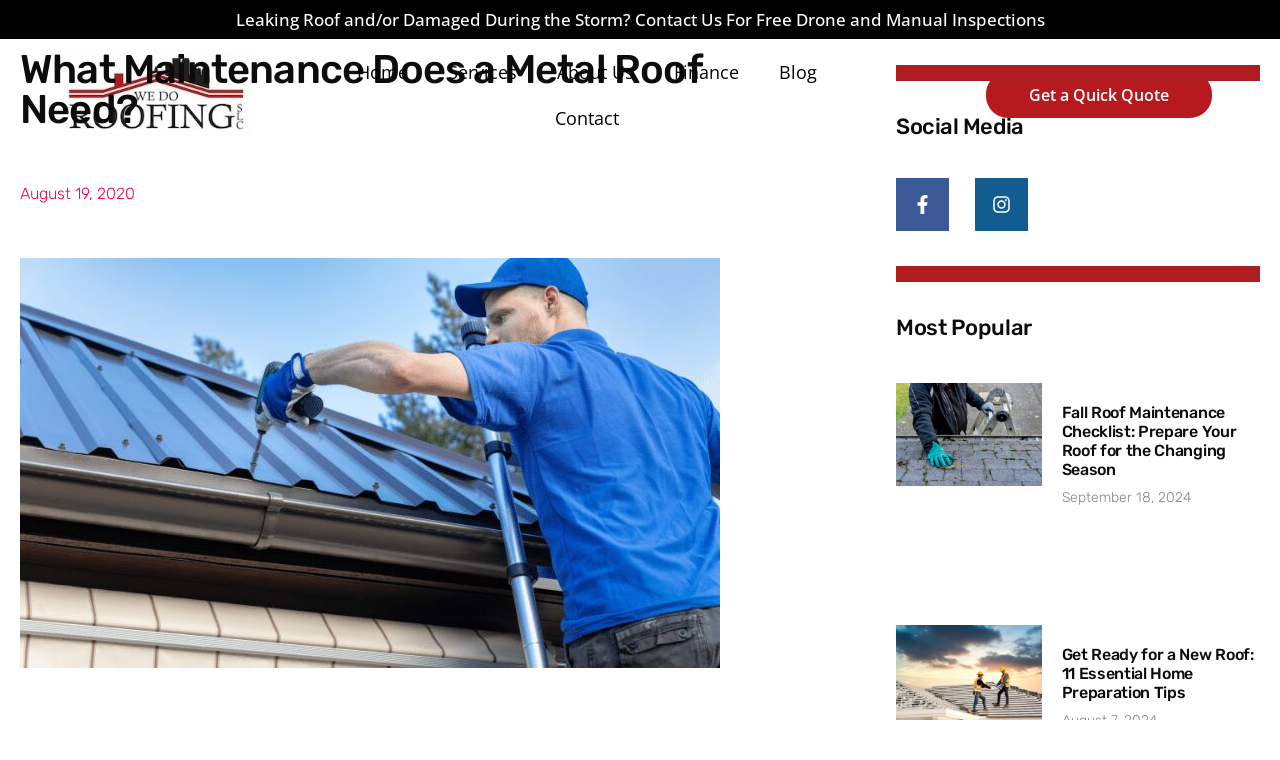

--- FILE ---
content_type: text/css; charset=utf-8
request_url: https://wedoroofingslc.com/wp-content/uploads/elementor/css/post-18.css?ver=1769108669
body_size: 1128
content:
.elementor-widget-section .eael-protected-content-message{font-family:var( --e-global-typography-secondary-font-family ), Sans-serif;font-weight:var( --e-global-typography-secondary-font-weight );}.elementor-widget-section .protected-content-error-msg{font-family:var( --e-global-typography-secondary-font-family ), Sans-serif;font-weight:var( --e-global-typography-secondary-font-weight );}.elementor-18 .elementor-element.elementor-element-0cf9c66:not(.elementor-motion-effects-element-type-background), .elementor-18 .elementor-element.elementor-element-0cf9c66 > .elementor-motion-effects-container > .elementor-motion-effects-layer{background-color:#000000;}.elementor-18 .elementor-element.elementor-element-0cf9c66{transition:background 0.3s, border 0.3s, border-radius 0.3s, box-shadow 0.3s;}.elementor-18 .elementor-element.elementor-element-0cf9c66 > .elementor-background-overlay{transition:background 0.3s, border-radius 0.3s, opacity 0.3s;}.elementor-widget-heading .eael-protected-content-message{font-family:var( --e-global-typography-secondary-font-family ), Sans-serif;font-weight:var( --e-global-typography-secondary-font-weight );}.elementor-widget-heading .protected-content-error-msg{font-family:var( --e-global-typography-secondary-font-family ), Sans-serif;font-weight:var( --e-global-typography-secondary-font-weight );}.elementor-widget-heading .elementor-heading-title{font-family:var( --e-global-typography-primary-font-family ), Sans-serif;font-weight:var( --e-global-typography-primary-font-weight );color:var( --e-global-color-primary );}.elementor-18 .elementor-element.elementor-element-cbb4d44{text-align:center;}.elementor-18 .elementor-element.elementor-element-cbb4d44 .elementor-heading-title{font-family:"Open Sans", Sans-serif;font-size:17px;font-weight:500;line-height:19px;color:#FFFFFF;}.elementor-18 .elementor-element.elementor-element-4a266716 > .elementor-container > .elementor-column > .elementor-widget-wrap{align-content:center;align-items:center;}.elementor-18 .elementor-element.elementor-element-4a266716:not(.elementor-motion-effects-element-type-background), .elementor-18 .elementor-element.elementor-element-4a266716 > .elementor-motion-effects-container > .elementor-motion-effects-layer{background-color:transparent;background-image:linear-gradient(180deg, #FFFFFF 0%, #ffffff 100%);}.elementor-18 .elementor-element.elementor-element-4a266716 > .elementor-container{max-width:1500px;}.elementor-18 .elementor-element.elementor-element-4a266716{transition:background 0.3s, border 0.3s, border-radius 0.3s, box-shadow 0.3s;margin-top:10px;margin-bottom:10px;padding:0% 5% 0% 5%;}.elementor-18 .elementor-element.elementor-element-4a266716 > .elementor-background-overlay{transition:background 0.3s, border-radius 0.3s, opacity 0.3s;}.elementor-bc-flex-widget .elementor-18 .elementor-element.elementor-element-56e51aa3.elementor-column .elementor-widget-wrap{align-items:center;}.elementor-18 .elementor-element.elementor-element-56e51aa3.elementor-column.elementor-element[data-element_type="column"] > .elementor-widget-wrap.elementor-element-populated{align-content:center;align-items:center;}.elementor-18 .elementor-element.elementor-element-56e51aa3 > .elementor-element-populated{margin:0px 0px 0px 0px;--e-column-margin-right:0px;--e-column-margin-left:0px;padding:0px 0px 0px 0px;}.elementor-widget-image .eael-protected-content-message{font-family:var( --e-global-typography-secondary-font-family ), Sans-serif;font-weight:var( --e-global-typography-secondary-font-weight );}.elementor-widget-image .protected-content-error-msg{font-family:var( --e-global-typography-secondary-font-family ), Sans-serif;font-weight:var( --e-global-typography-secondary-font-weight );}.elementor-widget-image .widget-image-caption{color:var( --e-global-color-text );font-family:var( --e-global-typography-text-font-family ), Sans-serif;font-weight:var( --e-global-typography-text-font-weight );}.elementor-18 .elementor-element.elementor-element-6f62465 > .elementor-widget-container{margin:0px 0px 0px 0px;}.elementor-18 .elementor-element.elementor-element-6f62465{text-align:start;}.elementor-18 .elementor-element.elementor-element-6f62465 img{width:188px;max-width:100%;}.elementor-18 .elementor-element.elementor-element-b9d5ac5 > .elementor-element-populated{margin:0px 0px 0px 0px;--e-column-margin-right:0px;--e-column-margin-left:0px;padding:0px 0px 0px 0px;}.elementor-18 .elementor-element.elementor-element-7e59a87d{margin-top:0px;margin-bottom:0px;padding:0px 0px 0px 0px;}.elementor-bc-flex-widget .elementor-18 .elementor-element.elementor-element-206e3127.elementor-column .elementor-widget-wrap{align-items:center;}.elementor-18 .elementor-element.elementor-element-206e3127.elementor-column.elementor-element[data-element_type="column"] > .elementor-widget-wrap.elementor-element-populated{align-content:center;align-items:center;}.elementor-18 .elementor-element.elementor-element-206e3127 > .elementor-element-populated{margin:0px 0px 0px 0px;--e-column-margin-right:0px;--e-column-margin-left:0px;padding:0px 0px 0px 0px;}.elementor-widget-nav-menu .eael-protected-content-message{font-family:var( --e-global-typography-secondary-font-family ), Sans-serif;font-weight:var( --e-global-typography-secondary-font-weight );}.elementor-widget-nav-menu .protected-content-error-msg{font-family:var( --e-global-typography-secondary-font-family ), Sans-serif;font-weight:var( --e-global-typography-secondary-font-weight );}.elementor-widget-nav-menu .elementor-nav-menu .elementor-item{font-family:var( --e-global-typography-primary-font-family ), Sans-serif;font-weight:var( --e-global-typography-primary-font-weight );}.elementor-widget-nav-menu .elementor-nav-menu--main .elementor-item{color:var( --e-global-color-text );fill:var( --e-global-color-text );}.elementor-widget-nav-menu .elementor-nav-menu--main .elementor-item:hover,
					.elementor-widget-nav-menu .elementor-nav-menu--main .elementor-item.elementor-item-active,
					.elementor-widget-nav-menu .elementor-nav-menu--main .elementor-item.highlighted,
					.elementor-widget-nav-menu .elementor-nav-menu--main .elementor-item:focus{color:var( --e-global-color-accent );fill:var( --e-global-color-accent );}.elementor-widget-nav-menu .elementor-nav-menu--main:not(.e--pointer-framed) .elementor-item:before,
					.elementor-widget-nav-menu .elementor-nav-menu--main:not(.e--pointer-framed) .elementor-item:after{background-color:var( --e-global-color-accent );}.elementor-widget-nav-menu .e--pointer-framed .elementor-item:before,
					.elementor-widget-nav-menu .e--pointer-framed .elementor-item:after{border-color:var( --e-global-color-accent );}.elementor-widget-nav-menu{--e-nav-menu-divider-color:var( --e-global-color-text );}.elementor-widget-nav-menu .elementor-nav-menu--dropdown .elementor-item, .elementor-widget-nav-menu .elementor-nav-menu--dropdown  .elementor-sub-item{font-family:var( --e-global-typography-accent-font-family ), Sans-serif;font-weight:var( --e-global-typography-accent-font-weight );}.elementor-18 .elementor-element.elementor-element-705364f .elementor-menu-toggle{margin:0 auto;}.elementor-18 .elementor-element.elementor-element-705364f .elementor-nav-menu .elementor-item{font-family:"Open Sans", Sans-serif;font-size:18px;font-weight:400;}.elementor-18 .elementor-element.elementor-element-705364f .elementor-nav-menu--main .elementor-item{color:#000000;fill:#000000;}.elementor-18 .elementor-element.elementor-element-705364f .elementor-nav-menu--main .elementor-item:hover,
					.elementor-18 .elementor-element.elementor-element-705364f .elementor-nav-menu--main .elementor-item.elementor-item-active,
					.elementor-18 .elementor-element.elementor-element-705364f .elementor-nav-menu--main .elementor-item.highlighted,
					.elementor-18 .elementor-element.elementor-element-705364f .elementor-nav-menu--main .elementor-item:focus{color:#fff;}.elementor-18 .elementor-element.elementor-element-705364f .elementor-nav-menu--main:not(.e--pointer-framed) .elementor-item:before,
					.elementor-18 .elementor-element.elementor-element-705364f .elementor-nav-menu--main:not(.e--pointer-framed) .elementor-item:after{background-color:#B61A1E;}.elementor-18 .elementor-element.elementor-element-705364f .e--pointer-framed .elementor-item:before,
					.elementor-18 .elementor-element.elementor-element-705364f .e--pointer-framed .elementor-item:after{border-color:#B61A1E;}.elementor-18 .elementor-element.elementor-element-705364f .elementor-nav-menu--dropdown a:hover,
					.elementor-18 .elementor-element.elementor-element-705364f .elementor-nav-menu--dropdown a:focus,
					.elementor-18 .elementor-element.elementor-element-705364f .elementor-nav-menu--dropdown a.elementor-item-active,
					.elementor-18 .elementor-element.elementor-element-705364f .elementor-nav-menu--dropdown a.highlighted{background-color:#B61A1E;}.elementor-18 .elementor-element.elementor-element-705364f .elementor-nav-menu--dropdown .elementor-item, .elementor-18 .elementor-element.elementor-element-705364f .elementor-nav-menu--dropdown  .elementor-sub-item{font-family:"Roboto", Sans-serif;font-size:16px;font-weight:500;}.elementor-18 .elementor-element.elementor-element-705364f .elementor-nav-menu--main .elementor-nav-menu--dropdown, .elementor-18 .elementor-element.elementor-element-705364f .elementor-nav-menu__container.elementor-nav-menu--dropdown{box-shadow:0px 0px 10px 0px rgba(0,0,0,0.5);}.elementor-18 .elementor-element.elementor-element-705364f .elementor-nav-menu--dropdown li:not(:last-child){border-style:solid;border-color:#000000;border-bottom-width:1px;}.elementor-bc-flex-widget .elementor-18 .elementor-element.elementor-element-18a1323c.elementor-column .elementor-widget-wrap{align-items:center;}.elementor-18 .elementor-element.elementor-element-18a1323c.elementor-column.elementor-element[data-element_type="column"] > .elementor-widget-wrap.elementor-element-populated{align-content:center;align-items:center;}.elementor-18 .elementor-element.elementor-element-18a1323c > .elementor-widget-wrap > .elementor-widget:not(.elementor-widget__width-auto):not(.elementor-widget__width-initial):not(:last-child):not(.elementor-absolute){margin-block-end:0px;}.elementor-widget-button .elementor-button{background-color:var( --e-global-color-accent );font-family:var( --e-global-typography-accent-font-family ), Sans-serif;font-weight:var( --e-global-typography-accent-font-weight );}.elementor-widget-button .eael-protected-content-message{font-family:var( --e-global-typography-secondary-font-family ), Sans-serif;font-weight:var( --e-global-typography-secondary-font-weight );}.elementor-widget-button .protected-content-error-msg{font-family:var( --e-global-typography-secondary-font-family ), Sans-serif;font-weight:var( --e-global-typography-secondary-font-weight );}.elementor-18 .elementor-element.elementor-element-7f7c625 .elementor-button{background-color:#B61A1E;font-family:"Open Sans", Sans-serif;font-size:16px;font-weight:600;fill:#FFFFFF;color:#FFFFFF;border-style:solid;border-radius:25px 25px 25px 25px;padding:15px 43px 15px 43px;}.elementor-theme-builder-content-area{height:400px;}.elementor-location-header:before, .elementor-location-footer:before{content:"";display:table;clear:both;}@media(max-width:1024px){.elementor-18 .elementor-element.elementor-element-4a266716{padding:0px 20px 0px 20px;}}@media(max-width:767px){.elementor-18 .elementor-element.elementor-element-cbb4d44 .elementor-heading-title{font-size:13px;}.elementor-18 .elementor-element.elementor-element-4a266716{padding:20px 20px 20px 20px;}.elementor-18 .elementor-element.elementor-element-56e51aa3 > .elementor-element-populated{margin:0px 0px 0px 0px;--e-column-margin-right:0px;--e-column-margin-left:0px;padding:0px 0px 0px 0px;}.elementor-18 .elementor-element.elementor-element-6f62465 img{width:60%;max-width:100%;}.elementor-18 .elementor-element.elementor-element-b9d5ac5{width:100%;}.elementor-18 .elementor-element.elementor-element-206e3127{width:30%;}.elementor-18 .elementor-element.elementor-element-18a1323c{width:70%;}.elementor-18 .elementor-element.elementor-element-7f7c625 > .elementor-widget-container{padding:0px 0px 0px 0px;}.elementor-18 .elementor-element.elementor-element-7f7c625 .elementor-button{padding:11px 11px 11px 11px;}}@media(min-width:768px){.elementor-18 .elementor-element.elementor-element-56e51aa3{width:20.197%;}.elementor-18 .elementor-element.elementor-element-b9d5ac5{width:79.803%;}.elementor-18 .elementor-element.elementor-element-206e3127{width:63.117%;}.elementor-18 .elementor-element.elementor-element-18a1323c{width:36.822%;}}@media(max-width:1024px) and (min-width:768px){.elementor-18 .elementor-element.elementor-element-56e51aa3{width:20%;}.elementor-18 .elementor-element.elementor-element-b9d5ac5{width:80%;}}

--- FILE ---
content_type: text/css; charset=utf-8
request_url: https://wedoroofingslc.com/wp-content/uploads/elementor/css/post-232.css?ver=1769108670
body_size: 1045
content:
.elementor-widget-section .eael-protected-content-message{font-family:var( --e-global-typography-secondary-font-family ), Sans-serif;font-weight:var( --e-global-typography-secondary-font-weight );}.elementor-widget-section .protected-content-error-msg{font-family:var( --e-global-typography-secondary-font-family ), Sans-serif;font-weight:var( --e-global-typography-secondary-font-weight );}.elementor-232 .elementor-element.elementor-element-bd972f8 > .elementor-container{min-height:80px;}.elementor-232 .elementor-element.elementor-element-be625a0 > .elementor-container{max-width:1500px;}.elementor-232 .elementor-element.elementor-element-be625a0{padding:0% 5% 0% 5%;}.elementor-232 .elementor-element.elementor-element-b19e35f > .elementor-widget-wrap > .elementor-widget:not(.elementor-widget__width-auto):not(.elementor-widget__width-initial):not(:last-child):not(.elementor-absolute){margin-block-end:10px;}.elementor-widget-icon-list .eael-protected-content-message{font-family:var( --e-global-typography-secondary-font-family ), Sans-serif;font-weight:var( --e-global-typography-secondary-font-weight );}.elementor-widget-icon-list .protected-content-error-msg{font-family:var( --e-global-typography-secondary-font-family ), Sans-serif;font-weight:var( --e-global-typography-secondary-font-weight );}.elementor-widget-icon-list .elementor-icon-list-item:not(:last-child):after{border-color:var( --e-global-color-text );}.elementor-widget-icon-list .elementor-icon-list-icon i{color:var( --e-global-color-primary );}.elementor-widget-icon-list .elementor-icon-list-icon svg{fill:var( --e-global-color-primary );}.elementor-widget-icon-list .elementor-icon-list-item > .elementor-icon-list-text, .elementor-widget-icon-list .elementor-icon-list-item > a{font-family:var( --e-global-typography-text-font-family ), Sans-serif;font-weight:var( --e-global-typography-text-font-weight );}.elementor-widget-icon-list .elementor-icon-list-text{color:var( --e-global-color-secondary );}.elementor-232 .elementor-element.elementor-element-e5eab59 .elementor-icon-list-icon i{color:#000000;transition:color 0.3s;}.elementor-232 .elementor-element.elementor-element-e5eab59 .elementor-icon-list-icon svg{fill:#000000;transition:fill 0.3s;}.elementor-232 .elementor-element.elementor-element-e5eab59{--e-icon-list-icon-size:14px;--icon-vertical-offset:0px;}.elementor-232 .elementor-element.elementor-element-e5eab59 .elementor-icon-list-item > .elementor-icon-list-text, .elementor-232 .elementor-element.elementor-element-e5eab59 .elementor-icon-list-item > a{font-family:"Open Sans", Sans-serif;font-size:18px;font-weight:400;}.elementor-232 .elementor-element.elementor-element-e5eab59 .elementor-icon-list-text{color:#000000;transition:color 0.3s;}.elementor-widget-button .elementor-button{background-color:var( --e-global-color-accent );font-family:var( --e-global-typography-accent-font-family ), Sans-serif;font-weight:var( --e-global-typography-accent-font-weight );}.elementor-widget-button .eael-protected-content-message{font-family:var( --e-global-typography-secondary-font-family ), Sans-serif;font-weight:var( --e-global-typography-secondary-font-weight );}.elementor-widget-button .protected-content-error-msg{font-family:var( --e-global-typography-secondary-font-family ), Sans-serif;font-weight:var( --e-global-typography-secondary-font-weight );}.elementor-232 .elementor-element.elementor-element-173dcf7 .elementor-button{background-color:#B61A1E;border-radius:29px 29px 29px 29px;padding:12px 50px 12px 50px;}.elementor-widget-social-icons .eael-protected-content-message{font-family:var( --e-global-typography-secondary-font-family ), Sans-serif;font-weight:var( --e-global-typography-secondary-font-weight );}.elementor-widget-social-icons .protected-content-error-msg{font-family:var( --e-global-typography-secondary-font-family ), Sans-serif;font-weight:var( --e-global-typography-secondary-font-weight );}.elementor-232 .elementor-element.elementor-element-a07aa02{--grid-template-columns:repeat(0, auto);--icon-size:21px;--grid-column-gap:22px;--grid-row-gap:0px;}.elementor-232 .elementor-element.elementor-element-a07aa02 .elementor-widget-container{text-align:left;}.elementor-232 .elementor-element.elementor-element-a07aa02 .elementor-social-icon{background-color:#000000;--icon-padding:0.5em;border-style:none;}.elementor-232 .elementor-element.elementor-element-a07aa02 .elementor-social-icon i{color:#FFFFFF;}.elementor-232 .elementor-element.elementor-element-a07aa02 .elementor-social-icon svg{fill:#FFFFFF;}.elementor-232 .elementor-element.elementor-element-a07aa02 .elementor-icon{border-radius:30px 30px 30px 30px;}.elementor-widget-heading .eael-protected-content-message{font-family:var( --e-global-typography-secondary-font-family ), Sans-serif;font-weight:var( --e-global-typography-secondary-font-weight );}.elementor-widget-heading .protected-content-error-msg{font-family:var( --e-global-typography-secondary-font-family ), Sans-serif;font-weight:var( --e-global-typography-secondary-font-weight );}.elementor-widget-heading .elementor-heading-title{font-family:var( --e-global-typography-primary-font-family ), Sans-serif;font-weight:var( --e-global-typography-primary-font-weight );color:var( --e-global-color-primary );}.elementor-232 .elementor-element.elementor-element-90a15af{text-align:start;}.elementor-232 .elementor-element.elementor-element-90a15af .elementor-heading-title{font-family:"Open Sans", Sans-serif;font-size:25px;color:#000000;}.elementor-widget-image .eael-protected-content-message{font-family:var( --e-global-typography-secondary-font-family ), Sans-serif;font-weight:var( --e-global-typography-secondary-font-weight );}.elementor-widget-image .protected-content-error-msg{font-family:var( --e-global-typography-secondary-font-family ), Sans-serif;font-weight:var( --e-global-typography-secondary-font-weight );}.elementor-widget-image .widget-image-caption{color:var( --e-global-color-text );font-family:var( --e-global-typography-text-font-family ), Sans-serif;font-weight:var( --e-global-typography-text-font-weight );}.elementor-232 .elementor-element.elementor-element-c49887f{text-align:start;}.elementor-232 .elementor-element.elementor-element-c49887f img{width:156px;}.elementor-232 .elementor-element.elementor-element-73e9022 > .elementor-widget-container{margin:0px 0px 0px 0px;}.elementor-232 .elementor-element.elementor-element-73e9022 .elementor-icon-list-icon i{color:#000000;transition:color 0.3s;}.elementor-232 .elementor-element.elementor-element-73e9022 .elementor-icon-list-icon svg{fill:#000000;transition:fill 0.3s;}.elementor-232 .elementor-element.elementor-element-73e9022{--e-icon-list-icon-size:14px;--icon-vertical-offset:0px;}.elementor-232 .elementor-element.elementor-element-73e9022 .elementor-icon-list-item > .elementor-icon-list-text, .elementor-232 .elementor-element.elementor-element-73e9022 .elementor-icon-list-item > a{font-family:"Open Sans", Sans-serif;font-size:17px;font-weight:400;}.elementor-232 .elementor-element.elementor-element-73e9022 .elementor-icon-list-text{color:#000000;transition:color 0.3s;}.elementor-232 .elementor-element.elementor-element-6ec6a67{text-align:start;}.elementor-232 .elementor-element.elementor-element-6ec6a67 .elementor-heading-title{font-family:"Open Sans", Sans-serif;font-size:25px;color:#000000;}.elementor-232 .elementor-element.elementor-element-a7e5d5e > .elementor-widget-container{margin:0px 0px 0px 0px;}.elementor-232 .elementor-element.elementor-element-a7e5d5e .elementor-icon-list-icon i{color:#000000;transition:color 0.3s;}.elementor-232 .elementor-element.elementor-element-a7e5d5e .elementor-icon-list-icon svg{fill:#000000;transition:fill 0.3s;}.elementor-232 .elementor-element.elementor-element-a7e5d5e{--e-icon-list-icon-size:14px;--icon-vertical-offset:0px;}.elementor-232 .elementor-element.elementor-element-a7e5d5e .elementor-icon-list-item > .elementor-icon-list-text, .elementor-232 .elementor-element.elementor-element-a7e5d5e .elementor-icon-list-item > a{font-family:"Open Sans", Sans-serif;font-size:17px;font-weight:400;}.elementor-232 .elementor-element.elementor-element-a7e5d5e .elementor-icon-list-text{color:#000000;transition:color 0.3s;}.elementor-232 .elementor-element.elementor-element-19d0506{text-align:start;}.elementor-232 .elementor-element.elementor-element-19d0506 .elementor-heading-title{font-family:"Open Sans", Sans-serif;font-size:25px;color:#000000;}.elementor-232 .elementor-element.elementor-element-f0adf5c > .elementor-widget-container{margin:0px 0px 0px 0px;}.elementor-232 .elementor-element.elementor-element-f0adf5c{text-align:start;}.elementor-232 .elementor-element.elementor-element-f0adf5c .elementor-heading-title{font-family:"Open Sans", Sans-serif;font-size:17px;font-weight:400;line-height:21px;color:#000000;}.elementor-232 .elementor-element.elementor-element-74db770:not(.elementor-motion-effects-element-type-background), .elementor-232 .elementor-element.elementor-element-74db770 > .elementor-motion-effects-container > .elementor-motion-effects-layer{background-color:#000000;}.elementor-232 .elementor-element.elementor-element-74db770 > .elementor-container{min-height:80px;}.elementor-232 .elementor-element.elementor-element-74db770{transition:background 0.3s, border 0.3s, border-radius 0.3s, box-shadow 0.3s;}.elementor-232 .elementor-element.elementor-element-74db770 > .elementor-background-overlay{transition:background 0.3s, border-radius 0.3s, opacity 0.3s;}.elementor-232 .elementor-element.elementor-element-5245b55 > .elementor-container{max-width:1500px;}.elementor-232 .elementor-element.elementor-element-5245b55{padding:0% 5% 0% 5%;}.elementor-232 .elementor-element.elementor-element-09618ba > .elementor-widget-wrap > .elementor-widget:not(.elementor-widget__width-auto):not(.elementor-widget__width-initial):not(:last-child):not(.elementor-absolute){margin-block-end:10px;}.elementor-232 .elementor-element.elementor-element-3c2ae1d .elementor-icon-list-item:not(:last-child):after{content:"";height:80%;border-color:#ddd;}.elementor-232 .elementor-element.elementor-element-3c2ae1d .elementor-icon-list-items:not(.elementor-inline-items) .elementor-icon-list-item:not(:last-child):after{border-block-start-style:double;border-block-start-width:3px;}.elementor-232 .elementor-element.elementor-element-3c2ae1d .elementor-icon-list-items.elementor-inline-items .elementor-icon-list-item:not(:last-child):after{border-inline-start-style:double;}.elementor-232 .elementor-element.elementor-element-3c2ae1d .elementor-inline-items .elementor-icon-list-item:not(:last-child):after{border-inline-start-width:3px;}.elementor-232 .elementor-element.elementor-element-3c2ae1d .elementor-icon-list-icon i{color:#000000;transition:color 0.3s;}.elementor-232 .elementor-element.elementor-element-3c2ae1d .elementor-icon-list-icon svg{fill:#000000;transition:fill 0.3s;}.elementor-232 .elementor-element.elementor-element-3c2ae1d{--e-icon-list-icon-size:14px;--icon-vertical-offset:0px;}.elementor-232 .elementor-element.elementor-element-3c2ae1d .elementor-icon-list-item > .elementor-icon-list-text, .elementor-232 .elementor-element.elementor-element-3c2ae1d .elementor-icon-list-item > a{font-family:"Open Sans", Sans-serif;font-size:16px;font-weight:400;}.elementor-232 .elementor-element.elementor-element-3c2ae1d .elementor-icon-list-text{color:#FFFFFF;transition:color 0.3s;}.elementor-232 .elementor-element.elementor-element-a776ac7 > .elementor-widget-wrap > .elementor-widget:not(.elementor-widget__width-auto):not(.elementor-widget__width-initial):not(:last-child):not(.elementor-absolute){margin-block-end:10px;}.elementor-232 .elementor-element.elementor-element-afa7c9f .elementor-icon-list-icon i{color:#000000;transition:color 0.3s;}.elementor-232 .elementor-element.elementor-element-afa7c9f .elementor-icon-list-icon svg{fill:#000000;transition:fill 0.3s;}.elementor-232 .elementor-element.elementor-element-afa7c9f{--e-icon-list-icon-size:14px;--icon-vertical-offset:0px;}.elementor-232 .elementor-element.elementor-element-afa7c9f .elementor-icon-list-item > .elementor-icon-list-text, .elementor-232 .elementor-element.elementor-element-afa7c9f .elementor-icon-list-item > a{font-family:"Open Sans", Sans-serif;font-size:16px;font-weight:400;}.elementor-232 .elementor-element.elementor-element-afa7c9f .elementor-icon-list-text{color:#FFFFFF;transition:color 0.3s;}.elementor-theme-builder-content-area{height:400px;}.elementor-location-header:before, .elementor-location-footer:before{content:"";display:table;clear:both;}@media(min-width:768px){.elementor-232 .elementor-element.elementor-element-09618ba{width:60.025%;}.elementor-232 .elementor-element.elementor-element-a776ac7{width:39.839%;}}@media(max-width:767px){.elementor-232 .elementor-element.elementor-element-a07aa02{--grid-column-gap:10px;}.elementor-232 .elementor-element.elementor-element-a07aa02 .elementor-icon{border-radius:30px 30px 30px 30px;}.elementor-232 .elementor-element.elementor-element-90a15af .elementor-heading-title{font-size:25px;}.elementor-232 .elementor-element.elementor-element-73e9022 .elementor-icon-list-item > .elementor-icon-list-text, .elementor-232 .elementor-element.elementor-element-73e9022 .elementor-icon-list-item > a{font-size:16px;}.elementor-232 .elementor-element.elementor-element-6ec6a67 .elementor-heading-title{font-size:25px;}.elementor-232 .elementor-element.elementor-element-a7e5d5e .elementor-icon-list-item > .elementor-icon-list-text, .elementor-232 .elementor-element.elementor-element-a7e5d5e .elementor-icon-list-item > a{font-size:16px;}.elementor-232 .elementor-element.elementor-element-19d0506 .elementor-heading-title{font-size:25px;}.elementor-232 .elementor-element.elementor-element-f0adf5c .elementor-heading-title{font-size:16px;}}

--- FILE ---
content_type: text/css; charset=utf-8
request_url: https://wedoroofingslc.com/wp-content/uploads/elementor/css/post-520.css?ver=1769108786
body_size: 3219
content:
.elementor-widget-section .eael-protected-content-message{font-family:var( --e-global-typography-secondary-font-family ), Sans-serif;font-weight:var( --e-global-typography-secondary-font-weight );}.elementor-widget-section .protected-content-error-msg{font-family:var( --e-global-typography-secondary-font-family ), Sans-serif;font-weight:var( --e-global-typography-secondary-font-weight );}.elementor-520 .elementor-element.elementor-element-71cb3b31 > .elementor-container{max-width:1400px;}.elementor-520 .elementor-element.elementor-element-71cb3b31{margin-top:-101px;margin-bottom:0px;}.elementor-520 .elementor-element.elementor-element-3d1e55f > .elementor-widget-wrap > .elementor-widget:not(.elementor-widget__width-auto):not(.elementor-widget__width-initial):not(:last-child):not(.elementor-absolute){margin-block-end:50px;}.elementor-520 .elementor-element.elementor-element-3d1e55f > .elementor-element-populated{padding:0px 150px 0px 20px;}.elementor-widget-theme-post-title .eael-protected-content-message{font-family:var( --e-global-typography-secondary-font-family ), Sans-serif;font-weight:var( --e-global-typography-secondary-font-weight );}.elementor-widget-theme-post-title .protected-content-error-msg{font-family:var( --e-global-typography-secondary-font-family ), Sans-serif;font-weight:var( --e-global-typography-secondary-font-weight );}.elementor-widget-theme-post-title .elementor-heading-title{font-family:var( --e-global-typography-primary-font-family ), Sans-serif;font-weight:var( --e-global-typography-primary-font-weight );color:var( --e-global-color-primary );}.elementor-520 .elementor-element.elementor-element-4d69472c > .elementor-widget-container{margin:0px 0px 0px 0px;padding:0px 0px 0px 0px;}.elementor-520 .elementor-element.elementor-element-4d69472c{text-align:start;}.elementor-520 .elementor-element.elementor-element-4d69472c .elementor-heading-title{font-family:"Rubik", Sans-serif;font-size:40px;font-weight:500;color:#0c0c0c;}.elementor-widget-post-info .eael-protected-content-message{font-family:var( --e-global-typography-secondary-font-family ), Sans-serif;font-weight:var( --e-global-typography-secondary-font-weight );}.elementor-widget-post-info .protected-content-error-msg{font-family:var( --e-global-typography-secondary-font-family ), Sans-serif;font-weight:var( --e-global-typography-secondary-font-weight );}.elementor-widget-post-info .elementor-icon-list-item:not(:last-child):after{border-color:var( --e-global-color-text );}.elementor-widget-post-info .elementor-icon-list-icon i{color:var( --e-global-color-primary );}.elementor-widget-post-info .elementor-icon-list-icon svg{fill:var( --e-global-color-primary );}.elementor-widget-post-info .elementor-icon-list-text, .elementor-widget-post-info .elementor-icon-list-text a{color:var( --e-global-color-secondary );}.elementor-widget-post-info .elementor-icon-list-item{font-family:var( --e-global-typography-text-font-family ), Sans-serif;font-weight:var( --e-global-typography-text-font-weight );}.elementor-520 .elementor-element.elementor-element-2206b2c8 .elementor-icon-list-items:not(.elementor-inline-items) .elementor-icon-list-item:not(:last-child){padding-bottom:calc(20px/2);}.elementor-520 .elementor-element.elementor-element-2206b2c8 .elementor-icon-list-items:not(.elementor-inline-items) .elementor-icon-list-item:not(:first-child){margin-top:calc(20px/2);}.elementor-520 .elementor-element.elementor-element-2206b2c8 .elementor-icon-list-items.elementor-inline-items .elementor-icon-list-item{margin-right:calc(20px/2);margin-left:calc(20px/2);}.elementor-520 .elementor-element.elementor-element-2206b2c8 .elementor-icon-list-items.elementor-inline-items{margin-right:calc(-20px/2);margin-left:calc(-20px/2);}body.rtl .elementor-520 .elementor-element.elementor-element-2206b2c8 .elementor-icon-list-items.elementor-inline-items .elementor-icon-list-item:after{left:calc(-20px/2);}body:not(.rtl) .elementor-520 .elementor-element.elementor-element-2206b2c8 .elementor-icon-list-items.elementor-inline-items .elementor-icon-list-item:after{right:calc(-20px/2);}.elementor-520 .elementor-element.elementor-element-2206b2c8 .elementor-icon-list-item:not(:last-child):after{content:"";height:15%;border-color:#f40045;}.elementor-520 .elementor-element.elementor-element-2206b2c8 .elementor-icon-list-items:not(.elementor-inline-items) .elementor-icon-list-item:not(:last-child):after{border-top-style:solid;border-top-width:4px;}.elementor-520 .elementor-element.elementor-element-2206b2c8 .elementor-icon-list-items.elementor-inline-items .elementor-icon-list-item:not(:last-child):after{border-left-style:solid;}.elementor-520 .elementor-element.elementor-element-2206b2c8 .elementor-inline-items .elementor-icon-list-item:not(:last-child):after{border-left-width:4px;}.elementor-520 .elementor-element.elementor-element-2206b2c8 .elementor-icon-list-icon{width:0px;}.elementor-520 .elementor-element.elementor-element-2206b2c8 .elementor-icon-list-icon i{font-size:0px;}.elementor-520 .elementor-element.elementor-element-2206b2c8 .elementor-icon-list-icon svg{--e-icon-list-icon-size:0px;}body:not(.rtl) .elementor-520 .elementor-element.elementor-element-2206b2c8 .elementor-icon-list-text{padding-left:0px;}body.rtl .elementor-520 .elementor-element.elementor-element-2206b2c8 .elementor-icon-list-text{padding-right:0px;}.elementor-520 .elementor-element.elementor-element-2206b2c8 .elementor-icon-list-text, .elementor-520 .elementor-element.elementor-element-2206b2c8 .elementor-icon-list-text a{color:#f40045;}.elementor-520 .elementor-element.elementor-element-2206b2c8 .elementor-icon-list-item{font-family:"Rubik", Sans-serif;font-size:16px;font-weight:300;}.elementor-widget-theme-post-featured-image .eael-protected-content-message{font-family:var( --e-global-typography-secondary-font-family ), Sans-serif;font-weight:var( --e-global-typography-secondary-font-weight );}.elementor-widget-theme-post-featured-image .protected-content-error-msg{font-family:var( --e-global-typography-secondary-font-family ), Sans-serif;font-weight:var( --e-global-typography-secondary-font-weight );}.elementor-widget-theme-post-featured-image .widget-image-caption{color:var( --e-global-color-text );font-family:var( --e-global-typography-text-font-family ), Sans-serif;font-weight:var( --e-global-typography-text-font-weight );}.elementor-520 .elementor-element.elementor-element-917aff0{text-align:start;}.elementor-widget-theme-post-content .eael-protected-content-message{font-family:var( --e-global-typography-secondary-font-family ), Sans-serif;font-weight:var( --e-global-typography-secondary-font-weight );}.elementor-widget-theme-post-content .protected-content-error-msg{font-family:var( --e-global-typography-secondary-font-family ), Sans-serif;font-weight:var( --e-global-typography-secondary-font-weight );}.elementor-widget-theme-post-content{color:var( --e-global-color-text );font-family:var( --e-global-typography-text-font-family ), Sans-serif;font-weight:var( --e-global-typography-text-font-weight );}.elementor-520 .elementor-element.elementor-element-35359a5f{color:#0c0c0c;font-family:"Rubik", Sans-serif;font-size:18px;font-weight:300;}.elementor-520 .elementor-element.elementor-element-76b58997{margin-top:30px;margin-bottom:80px;}.elementor-bc-flex-widget .elementor-520 .elementor-element.elementor-element-3b2cd96d.elementor-column .elementor-widget-wrap{align-items:center;}.elementor-520 .elementor-element.elementor-element-3b2cd96d.elementor-column.elementor-element[data-element_type="column"] > .elementor-widget-wrap.elementor-element-populated{align-content:center;align-items:center;}.elementor-widget-heading .eael-protected-content-message{font-family:var( --e-global-typography-secondary-font-family ), Sans-serif;font-weight:var( --e-global-typography-secondary-font-weight );}.elementor-widget-heading .protected-content-error-msg{font-family:var( --e-global-typography-secondary-font-family ), Sans-serif;font-weight:var( --e-global-typography-secondary-font-weight );}.elementor-widget-heading .elementor-heading-title{font-family:var( --e-global-typography-primary-font-family ), Sans-serif;font-weight:var( --e-global-typography-primary-font-weight );color:var( --e-global-color-primary );}.elementor-520 .elementor-element.elementor-element-66056a87 .elementor-heading-title{font-family:"Rubik", Sans-serif;font-size:22px;font-weight:500;color:#0c0c0c;}.elementor-bc-flex-widget .elementor-520 .elementor-element.elementor-element-18fdf402.elementor-column .elementor-widget-wrap{align-items:center;}.elementor-520 .elementor-element.elementor-element-18fdf402.elementor-column.elementor-element[data-element_type="column"] > .elementor-widget-wrap.elementor-element-populated{align-content:center;align-items:center;}.elementor-520 .elementor-element.elementor-element-18fdf402 > .elementor-element-populated{padding:0px 0px 0px 0px;}.elementor-widget-share-buttons .eael-protected-content-message{font-family:var( --e-global-typography-secondary-font-family ), Sans-serif;font-weight:var( --e-global-typography-secondary-font-weight );}.elementor-widget-share-buttons .protected-content-error-msg{font-family:var( --e-global-typography-secondary-font-family ), Sans-serif;font-weight:var( --e-global-typography-secondary-font-weight );}.elementor-520 .elementor-element.elementor-element-1deea428{--alignment:right;--grid-side-margin:7px;--grid-column-gap:7px;--grid-row-gap:0px;--grid-bottom-margin:0px;}.elementor-520 .elementor-element.elementor-element-1deea428 .elementor-share-btn{font-size:calc(1px * 10);}.elementor-520 .elementor-element.elementor-element-1deea428 .elementor-share-btn__icon{--e-share-buttons-icon-size:1.5em;}.elementor-520 .elementor-element.elementor-element-1deea428 .elementor-share-btn__title{font-family:"Rubik", Sans-serif;font-size:16px;font-weight:200;}.elementor-520 .elementor-element.elementor-element-7436116b > .elementor-element-populated{padding:0px 20px 0px 0px;}.elementor-widget-divider{--divider-color:var( --e-global-color-secondary );}.elementor-widget-divider .eael-protected-content-message{font-family:var( --e-global-typography-secondary-font-family ), Sans-serif;font-weight:var( --e-global-typography-secondary-font-weight );}.elementor-widget-divider .protected-content-error-msg{font-family:var( --e-global-typography-secondary-font-family ), Sans-serif;font-weight:var( --e-global-typography-secondary-font-weight );}.elementor-widget-divider .elementor-divider__text{color:var( --e-global-color-secondary );font-family:var( --e-global-typography-secondary-font-family ), Sans-serif;font-weight:var( --e-global-typography-secondary-font-weight );}.elementor-widget-divider.elementor-view-stacked .elementor-icon{background-color:var( --e-global-color-secondary );}.elementor-widget-divider.elementor-view-framed .elementor-icon, .elementor-widget-divider.elementor-view-default .elementor-icon{color:var( --e-global-color-secondary );border-color:var( --e-global-color-secondary );}.elementor-widget-divider.elementor-view-framed .elementor-icon, .elementor-widget-divider.elementor-view-default .elementor-icon svg{fill:var( --e-global-color-secondary );}.elementor-520 .elementor-element.elementor-element-200c5f7{--divider-border-style:solid;--divider-color:#AD1C1F;--divider-border-width:16px;}.elementor-520 .elementor-element.elementor-element-200c5f7 .elementor-divider-separator{width:100%;margin:0 auto;margin-center:0;}.elementor-520 .elementor-element.elementor-element-200c5f7 .elementor-divider{text-align:center;padding-block-start:15px;padding-block-end:15px;}.elementor-520 .elementor-element.elementor-element-2717df14 .elementor-heading-title{font-family:"Rubik", Sans-serif;font-size:22px;font-weight:500;color:#0c0c0c;}.elementor-widget-social-icons .eael-protected-content-message{font-family:var( --e-global-typography-secondary-font-family ), Sans-serif;font-weight:var( --e-global-typography-secondary-font-weight );}.elementor-widget-social-icons .protected-content-error-msg{font-family:var( --e-global-typography-secondary-font-family ), Sans-serif;font-weight:var( --e-global-typography-secondary-font-weight );}.elementor-520 .elementor-element.elementor-element-4b1971bc .elementor-repeater-item-1872cd5.elementor-social-icon{background-color:#3b5997;}.elementor-520 .elementor-element.elementor-element-4b1971bc .elementor-repeater-item-1872cd5.elementor-social-icon i{color:#ffffff;}.elementor-520 .elementor-element.elementor-element-4b1971bc .elementor-repeater-item-1872cd5.elementor-social-icon svg{fill:#ffffff;}.elementor-520 .elementor-element.elementor-element-4b1971bc .elementor-repeater-item-323f473.elementor-social-icon{background-color:#125d8f;}.elementor-520 .elementor-element.elementor-element-4b1971bc .elementor-repeater-item-323f473.elementor-social-icon i{color:#ffffff;}.elementor-520 .elementor-element.elementor-element-4b1971bc .elementor-repeater-item-323f473.elementor-social-icon svg{fill:#ffffff;}.elementor-520 .elementor-element.elementor-element-4b1971bc{--grid-template-columns:repeat(0, auto);--icon-size:19px;--grid-column-gap:21px;--grid-row-gap:0px;}.elementor-520 .elementor-element.elementor-element-4b1971bc .elementor-widget-container{text-align:left;}.elementor-520 .elementor-element.elementor-element-4b1971bc > .elementor-widget-container{margin:20px 0px 0px 0px;}.elementor-520 .elementor-element.elementor-element-4b1971bc .elementor-social-icon{--icon-padding:0.9em;}.elementor-520 .elementor-element.elementor-element-0e15751{--divider-border-style:solid;--divider-color:#AD1C1F;--divider-border-width:16px;}.elementor-520 .elementor-element.elementor-element-0e15751 .elementor-divider-separator{width:100%;margin:0 auto;margin-center:0;}.elementor-520 .elementor-element.elementor-element-0e15751 .elementor-divider{text-align:center;padding-block-start:15px;padding-block-end:15px;}.elementor-520 .elementor-element.elementor-element-6600318c .elementor-heading-title{font-family:"Rubik", Sans-serif;font-size:22px;font-weight:500;color:#0c0c0c;}.elementor-widget-posts .elementor-button{background-color:var( --e-global-color-accent );font-family:var( --e-global-typography-accent-font-family ), Sans-serif;font-weight:var( --e-global-typography-accent-font-weight );}.elementor-widget-posts .eael-protected-content-message{font-family:var( --e-global-typography-secondary-font-family ), Sans-serif;font-weight:var( --e-global-typography-secondary-font-weight );}.elementor-widget-posts .protected-content-error-msg{font-family:var( --e-global-typography-secondary-font-family ), Sans-serif;font-weight:var( --e-global-typography-secondary-font-weight );}.elementor-widget-posts .elementor-post__title, .elementor-widget-posts .elementor-post__title a{color:var( --e-global-color-secondary );font-family:var( --e-global-typography-primary-font-family ), Sans-serif;font-weight:var( --e-global-typography-primary-font-weight );}.elementor-widget-posts .elementor-post__meta-data{font-family:var( --e-global-typography-secondary-font-family ), Sans-serif;font-weight:var( --e-global-typography-secondary-font-weight );}.elementor-widget-posts .elementor-post__excerpt p{font-family:var( --e-global-typography-text-font-family ), Sans-serif;font-weight:var( --e-global-typography-text-font-weight );}.elementor-widget-posts .elementor-post__read-more{color:var( --e-global-color-accent );}.elementor-widget-posts a.elementor-post__read-more{font-family:var( --e-global-typography-accent-font-family ), Sans-serif;font-weight:var( --e-global-typography-accent-font-weight );}.elementor-widget-posts .elementor-post__card .elementor-post__badge{background-color:var( --e-global-color-accent );font-family:var( --e-global-typography-accent-font-family ), Sans-serif;font-weight:var( --e-global-typography-accent-font-weight );}.elementor-widget-posts .elementor-pagination{font-family:var( --e-global-typography-secondary-font-family ), Sans-serif;font-weight:var( --e-global-typography-secondary-font-weight );}.elementor-widget-posts .e-load-more-message{font-family:var( --e-global-typography-secondary-font-family ), Sans-serif;font-weight:var( --e-global-typography-secondary-font-weight );}.elementor-520 .elementor-element.elementor-element-2b220ff7{--grid-row-gap:30px;--grid-column-gap:30px;}.elementor-520 .elementor-element.elementor-element-2b220ff7 > .elementor-widget-container{margin:24px 0px 0px 0px;}.elementor-520 .elementor-element.elementor-element-2b220ff7 .elementor-posts-container .elementor-post__thumbnail{padding-bottom:calc( 0.75 * 100% );}.elementor-520 .elementor-element.elementor-element-2b220ff7:after{content:"0.75";}.elementor-520 .elementor-element.elementor-element-2b220ff7 .elementor-post__thumbnail__link{width:40%;}.elementor-520 .elementor-element.elementor-element-2b220ff7 .elementor-post__meta-data span + span:before{content:"///";}.elementor-520 .elementor-element.elementor-element-2b220ff7 .elementor-post__text{padding:20px 0px 0px 0px;}.elementor-520 .elementor-element.elementor-element-2b220ff7.elementor-posts--thumbnail-left .elementor-post__thumbnail__link{margin-right:20px;}.elementor-520 .elementor-element.elementor-element-2b220ff7.elementor-posts--thumbnail-right .elementor-post__thumbnail__link{margin-left:20px;}.elementor-520 .elementor-element.elementor-element-2b220ff7.elementor-posts--thumbnail-top .elementor-post__thumbnail__link{margin-bottom:20px;}.elementor-520 .elementor-element.elementor-element-2b220ff7 .elementor-post__title, .elementor-520 .elementor-element.elementor-element-2b220ff7 .elementor-post__title a{color:#0c0c0c;font-family:"Rubik", Sans-serif;font-size:16px;font-weight:500;}.elementor-520 .elementor-element.elementor-element-2b220ff7 .elementor-post__title{margin-bottom:10px;}.elementor-520 .elementor-element.elementor-element-2b220ff7 .elementor-post__meta-data{color:rgba(12,12,12,0.5);font-family:"Rubik", Sans-serif;font-size:14px;font-weight:300;text-transform:capitalize;margin-bottom:0px;}.elementor-520 .elementor-element.elementor-element-2b220ff7 .elementor-post__meta-data span:before{color:rgba(12,12,12,0.5);}.elementor-520 .elementor-element.elementor-element-1ce7aee5:not(.elementor-motion-effects-element-type-background), .elementor-520 .elementor-element.elementor-element-1ce7aee5 > .elementor-motion-effects-container > .elementor-motion-effects-layer{background-color:#f7f7f7;}.elementor-520 .elementor-element.elementor-element-1ce7aee5{border-style:solid;border-width:1px 1px 1px 1px;border-color:rgba(12,12,12,0.1);transition:background 0.3s, border 0.3s, border-radius 0.3s, box-shadow 0.3s;margin-top:70px;margin-bottom:0px;}.elementor-520 .elementor-element.elementor-element-1ce7aee5 > .elementor-background-overlay{transition:background 0.3s, border-radius 0.3s, opacity 0.3s;}.elementor-520 .elementor-element.elementor-element-746a732d > .elementor-widget-wrap > .elementor-widget:not(.elementor-widget__width-auto):not(.elementor-widget__width-initial):not(:last-child):not(.elementor-absolute){margin-block-end:20px;}.elementor-520 .elementor-element.elementor-element-746a732d > .elementor-element-populated{padding:50px 50px 50px 50px;}.elementor-520 .elementor-element.elementor-element-572f877b{--divider-border-style:solid;--divider-color:#000;--divider-border-width:1px;}.elementor-520 .elementor-element.elementor-element-572f877b .elementor-divider-separator{width:215px;margin:0 auto;margin-left:0;}.elementor-520 .elementor-element.elementor-element-572f877b .elementor-divider{text-align:left;padding-block-start:5px;padding-block-end:5px;}.elementor-520 .elementor-element.elementor-element-572f877b .elementor-divider__text{color:#f40045;font-family:"Rubik", Sans-serif;font-size:14px;font-weight:400;}.elementor-520 .elementor-element.elementor-element-d5fa701 .elementor-heading-title{font-family:"Rubik", Sans-serif;font-size:30px;font-weight:500;color:#0c0c0c;}.elementor-widget-text-editor .eael-protected-content-message{font-family:var( --e-global-typography-secondary-font-family ), Sans-serif;font-weight:var( --e-global-typography-secondary-font-weight );}.elementor-widget-text-editor .protected-content-error-msg{font-family:var( --e-global-typography-secondary-font-family ), Sans-serif;font-weight:var( --e-global-typography-secondary-font-weight );}.elementor-widget-text-editor{font-family:var( --e-global-typography-text-font-family ), Sans-serif;font-weight:var( --e-global-typography-text-font-weight );color:var( --e-global-color-text );}.elementor-widget-text-editor.elementor-drop-cap-view-stacked .elementor-drop-cap{background-color:var( --e-global-color-primary );}.elementor-widget-text-editor.elementor-drop-cap-view-framed .elementor-drop-cap, .elementor-widget-text-editor.elementor-drop-cap-view-default .elementor-drop-cap{color:var( --e-global-color-primary );border-color:var( --e-global-color-primary );}.elementor-520 .elementor-element.elementor-element-70ae7bdd{font-family:"Rubik", Sans-serif;font-size:16px;font-weight:300;color:rgba(12,12,12,0.5);}.elementor-widget-form .eael-protected-content-message{font-family:var( --e-global-typography-secondary-font-family ), Sans-serif;font-weight:var( --e-global-typography-secondary-font-weight );}.elementor-widget-form .protected-content-error-msg{font-family:var( --e-global-typography-secondary-font-family ), Sans-serif;font-weight:var( --e-global-typography-secondary-font-weight );}.elementor-widget-form .elementor-field-group > label, .elementor-widget-form .elementor-field-subgroup label{color:var( --e-global-color-text );}.elementor-widget-form .elementor-field-group > label{font-family:var( --e-global-typography-text-font-family ), Sans-serif;font-weight:var( --e-global-typography-text-font-weight );}.elementor-widget-form .elementor-field-type-html{color:var( --e-global-color-text );font-family:var( --e-global-typography-text-font-family ), Sans-serif;font-weight:var( --e-global-typography-text-font-weight );}.elementor-widget-form .elementor-field-group .elementor-field{color:var( --e-global-color-text );}.elementor-widget-form .elementor-field-group .elementor-field, .elementor-widget-form .elementor-field-subgroup label{font-family:var( --e-global-typography-text-font-family ), Sans-serif;font-weight:var( --e-global-typography-text-font-weight );}.elementor-widget-form .elementor-button{font-family:var( --e-global-typography-accent-font-family ), Sans-serif;font-weight:var( --e-global-typography-accent-font-weight );}.elementor-widget-form .e-form__buttons__wrapper__button-next{background-color:var( --e-global-color-accent );}.elementor-widget-form .elementor-button[type="submit"]{background-color:var( --e-global-color-accent );}.elementor-widget-form .e-form__buttons__wrapper__button-previous{background-color:var( --e-global-color-accent );}.elementor-widget-form .elementor-message{font-family:var( --e-global-typography-text-font-family ), Sans-serif;font-weight:var( --e-global-typography-text-font-weight );}.elementor-widget-form .e-form__indicators__indicator, .elementor-widget-form .e-form__indicators__indicator__label{font-family:var( --e-global-typography-accent-font-family ), Sans-serif;font-weight:var( --e-global-typography-accent-font-weight );}.elementor-widget-form{--e-form-steps-indicator-inactive-primary-color:var( --e-global-color-text );--e-form-steps-indicator-active-primary-color:var( --e-global-color-accent );--e-form-steps-indicator-completed-primary-color:var( --e-global-color-accent );--e-form-steps-indicator-progress-color:var( --e-global-color-accent );--e-form-steps-indicator-progress-background-color:var( --e-global-color-text );--e-form-steps-indicator-progress-meter-color:var( --e-global-color-text );}.elementor-widget-form .e-form__indicators__indicator__progress__meter{font-family:var( --e-global-typography-accent-font-family ), Sans-serif;font-weight:var( --e-global-typography-accent-font-weight );}.elementor-520 .elementor-element.elementor-element-2278e24f > .elementor-widget-container{margin:30px 0px 0px 0px;}.elementor-520 .elementor-element.elementor-element-2278e24f .elementor-field-group{padding-right:calc( 20px/2 );padding-left:calc( 20px/2 );margin-bottom:20px;}.elementor-520 .elementor-element.elementor-element-2278e24f .elementor-form-fields-wrapper{margin-left:calc( -20px/2 );margin-right:calc( -20px/2 );margin-bottom:-20px;}.elementor-520 .elementor-element.elementor-element-2278e24f .elementor-field-group.recaptcha_v3-bottomleft, .elementor-520 .elementor-element.elementor-element-2278e24f .elementor-field-group.recaptcha_v3-bottomright{margin-bottom:0;}body.rtl .elementor-520 .elementor-element.elementor-element-2278e24f .elementor-labels-inline .elementor-field-group > label{padding-left:0px;}body:not(.rtl) .elementor-520 .elementor-element.elementor-element-2278e24f .elementor-labels-inline .elementor-field-group > label{padding-right:0px;}body .elementor-520 .elementor-element.elementor-element-2278e24f .elementor-labels-above .elementor-field-group > label{padding-bottom:0px;}.elementor-520 .elementor-element.elementor-element-2278e24f .elementor-field-type-html{padding-bottom:0px;}.elementor-520 .elementor-element.elementor-element-2278e24f .elementor-field-group .elementor-field{color:#cacaca;}.elementor-520 .elementor-element.elementor-element-2278e24f .elementor-field-group .elementor-field, .elementor-520 .elementor-element.elementor-element-2278e24f .elementor-field-subgroup label{font-family:"Rubik", Sans-serif;font-size:16px;font-weight:300;}.elementor-520 .elementor-element.elementor-element-2278e24f .elementor-field-group .elementor-field:not(.elementor-select-wrapper){background-color:#ffffff;border-width:0px 0px 0px 0px;border-radius:0px 0px 0px 0px;}.elementor-520 .elementor-element.elementor-element-2278e24f .elementor-field-group .elementor-select-wrapper select{background-color:#ffffff;border-width:0px 0px 0px 0px;border-radius:0px 0px 0px 0px;}.elementor-520 .elementor-element.elementor-element-2278e24f .elementor-button{font-family:"Rubik", Sans-serif;font-size:15px;font-weight:300;text-transform:uppercase;line-height:1.6em;border-radius:0px 0px 0px 0px;}.elementor-520 .elementor-element.elementor-element-2278e24f .e-form__buttons__wrapper__button-next{background-color:#0c0c0c;color:#ffffff;}.elementor-520 .elementor-element.elementor-element-2278e24f .elementor-button[type="submit"]{background-color:#0c0c0c;color:#ffffff;}.elementor-520 .elementor-element.elementor-element-2278e24f .elementor-button[type="submit"] svg *{fill:#ffffff;}.elementor-520 .elementor-element.elementor-element-2278e24f .e-form__buttons__wrapper__button-previous{color:#ffffff;}.elementor-520 .elementor-element.elementor-element-2278e24f .e-form__buttons__wrapper__button-next:hover{background-color:#f40045;color:#ffffff;}.elementor-520 .elementor-element.elementor-element-2278e24f .elementor-button[type="submit"]:hover{background-color:#f40045;color:#ffffff;}.elementor-520 .elementor-element.elementor-element-2278e24f .elementor-button[type="submit"]:hover svg *{fill:#ffffff;}.elementor-520 .elementor-element.elementor-element-2278e24f .e-form__buttons__wrapper__button-previous:hover{color:#ffffff;}.elementor-520 .elementor-element.elementor-element-2278e24f{--e-form-steps-indicators-spacing:20px;--e-form-steps-indicator-padding:30px;--e-form-steps-indicator-inactive-secondary-color:#ffffff;--e-form-steps-indicator-active-secondary-color:#ffffff;--e-form-steps-indicator-completed-secondary-color:#ffffff;--e-form-steps-divider-width:1px;--e-form-steps-divider-gap:10px;}.elementor-520 .elementor-element.elementor-element-3fe557a4 > .elementor-widget-container{margin:70px 0px 0px 0px;}.elementor-520 .elementor-element.elementor-element-3fe557a4 .elementor-heading-title{font-family:"Rubik", Sans-serif;font-size:22px;font-weight:500;color:#0c0c0c;}.elementor-widget-nav-menu .eael-protected-content-message{font-family:var( --e-global-typography-secondary-font-family ), Sans-serif;font-weight:var( --e-global-typography-secondary-font-weight );}.elementor-widget-nav-menu .protected-content-error-msg{font-family:var( --e-global-typography-secondary-font-family ), Sans-serif;font-weight:var( --e-global-typography-secondary-font-weight );}.elementor-widget-nav-menu .elementor-nav-menu .elementor-item{font-family:var( --e-global-typography-primary-font-family ), Sans-serif;font-weight:var( --e-global-typography-primary-font-weight );}.elementor-widget-nav-menu .elementor-nav-menu--main .elementor-item{color:var( --e-global-color-text );fill:var( --e-global-color-text );}.elementor-widget-nav-menu .elementor-nav-menu--main .elementor-item:hover,
					.elementor-widget-nav-menu .elementor-nav-menu--main .elementor-item.elementor-item-active,
					.elementor-widget-nav-menu .elementor-nav-menu--main .elementor-item.highlighted,
					.elementor-widget-nav-menu .elementor-nav-menu--main .elementor-item:focus{color:var( --e-global-color-accent );fill:var( --e-global-color-accent );}.elementor-widget-nav-menu .elementor-nav-menu--main:not(.e--pointer-framed) .elementor-item:before,
					.elementor-widget-nav-menu .elementor-nav-menu--main:not(.e--pointer-framed) .elementor-item:after{background-color:var( --e-global-color-accent );}.elementor-widget-nav-menu .e--pointer-framed .elementor-item:before,
					.elementor-widget-nav-menu .e--pointer-framed .elementor-item:after{border-color:var( --e-global-color-accent );}.elementor-widget-nav-menu{--e-nav-menu-divider-color:var( --e-global-color-text );}.elementor-widget-nav-menu .elementor-nav-menu--dropdown .elementor-item, .elementor-widget-nav-menu .elementor-nav-menu--dropdown  .elementor-sub-item{font-family:var( --e-global-typography-accent-font-family ), Sans-serif;font-weight:var( --e-global-typography-accent-font-weight );}.elementor-520 .elementor-element.elementor-element-1bcb01cb .elementor-nav-menu .elementor-item{font-family:"Rubik", Sans-serif;font-size:16px;font-weight:300;text-decoration:underline;}.elementor-520 .elementor-element.elementor-element-1bcb01cb .elementor-nav-menu--main .elementor-item{color:#0c0c0c;fill:#0c0c0c;padding-left:0px;padding-right:0px;padding-top:10px;padding-bottom:10px;}.elementor-520 .elementor-element.elementor-element-1bcb01cb .elementor-nav-menu--main .elementor-item:hover,
					.elementor-520 .elementor-element.elementor-element-1bcb01cb .elementor-nav-menu--main .elementor-item.elementor-item-active,
					.elementor-520 .elementor-element.elementor-element-1bcb01cb .elementor-nav-menu--main .elementor-item.highlighted,
					.elementor-520 .elementor-element.elementor-element-1bcb01cb .elementor-nav-menu--main .elementor-item:focus{color:#f40045;fill:#f40045;}.elementor-520 .elementor-element.elementor-element-1bcb01cb .elementor-nav-menu--main .elementor-item.elementor-item-active{color:#f40045;}.elementor-520 .elementor-element.elementor-element-1bcb01cb{--e-nav-menu-horizontal-menu-item-margin:calc( 30px / 2 );}.elementor-520 .elementor-element.elementor-element-1bcb01cb .elementor-nav-menu--main:not(.elementor-nav-menu--layout-horizontal) .elementor-nav-menu > li:not(:last-child){margin-bottom:30px;}.elementor-520 .elementor-element.elementor-element-6c1bcfe6 > .elementor-container{max-width:1400px;}.elementor-520 .elementor-element.elementor-element-6c1bcfe6{margin-top:80px;margin-bottom:0px;}.elementor-520 .elementor-element.elementor-element-d8f4921 > .elementor-element-populated{padding:0px 0px 0px 0px;}.elementor-widget-post-navigation .eael-protected-content-message{font-family:var( --e-global-typography-secondary-font-family ), Sans-serif;font-weight:var( --e-global-typography-secondary-font-weight );}.elementor-widget-post-navigation .protected-content-error-msg{font-family:var( --e-global-typography-secondary-font-family ), Sans-serif;font-weight:var( --e-global-typography-secondary-font-weight );}.elementor-widget-post-navigation span.post-navigation__prev--label{color:var( --e-global-color-text );}.elementor-widget-post-navigation span.post-navigation__next--label{color:var( --e-global-color-text );}.elementor-widget-post-navigation span.post-navigation__prev--label, .elementor-widget-post-navigation span.post-navigation__next--label{font-family:var( --e-global-typography-secondary-font-family ), Sans-serif;font-weight:var( --e-global-typography-secondary-font-weight );}.elementor-widget-post-navigation span.post-navigation__prev--title, .elementor-widget-post-navigation span.post-navigation__next--title{color:var( --e-global-color-secondary );font-family:var( --e-global-typography-secondary-font-family ), Sans-serif;font-weight:var( --e-global-typography-secondary-font-weight );}.elementor-520 .elementor-element.elementor-element-7bb3ec2f > .elementor-widget-container{background-color:#f7f7f7;padding:30px 30px 30px 30px;border-style:solid;border-width:1px 1px 1px 1px;border-color:rgba(12,12,12,0.1);}.elementor-520 .elementor-element.elementor-element-7bb3ec2f span.post-navigation__prev--label{color:#0c0c0c;}.elementor-520 .elementor-element.elementor-element-7bb3ec2f span.post-navigation__next--label{color:#0c0c0c;}.elementor-520 .elementor-element.elementor-element-7bb3ec2f span.post-navigation__prev--label, .elementor-520 .elementor-element.elementor-element-7bb3ec2f span.post-navigation__next--label{font-family:"Rubik", Sans-serif;font-size:16px;font-weight:300;text-transform:capitalize;}.elementor-520 .elementor-element.elementor-element-7bb3ec2f span.post-navigation__prev--title, .elementor-520 .elementor-element.elementor-element-7bb3ec2f span.post-navigation__next--title{color:#0c0c0c;font-family:"Rubik", Sans-serif;font-size:18px;font-weight:400;}.elementor-520 .elementor-element.elementor-element-7bb3ec2f .post-navigation__arrow-wrapper{color:#0c0c0c;fill:#0c0c0c;font-size:18px;}.elementor-520 .elementor-element.elementor-element-7bb3ec2f .elementor-post-navigation__link a {gap:15px;}@media(max-width:1024px){.elementor-520 .elementor-element.elementor-element-71cb3b31{margin-top:100px;margin-bottom:0px;}.elementor-520 .elementor-element.elementor-element-3d1e55f > .elementor-element-populated{padding:0px 50px 50px 50px;}.elementor-520 .elementor-element.elementor-element-4d69472c .elementor-heading-title{font-size:35px;} .elementor-520 .elementor-element.elementor-element-1deea428{--grid-side-margin:25px;--grid-column-gap:25px;--grid-row-gap:25px;--grid-bottom-margin:25px;}.elementor-520 .elementor-element.elementor-element-7436116b > .elementor-element-populated{padding:0px 50px 0px 50px;}.elementor-520 .elementor-element.elementor-element-2b220ff7 .elementor-posts-container .elementor-post__thumbnail{padding-bottom:calc( 1.2 * 100% );}.elementor-520 .elementor-element.elementor-element-2b220ff7:after{content:"1.2";}.elementor-520 .elementor-element.elementor-element-2b220ff7 .elementor-post__thumbnail__link{width:35%;}.elementor-520 .elementor-element.elementor-element-1bcb01cb{--e-nav-menu-horizontal-menu-item-margin:calc( 18px / 2 );}.elementor-520 .elementor-element.elementor-element-1bcb01cb .elementor-nav-menu--main:not(.elementor-nav-menu--layout-horizontal) .elementor-nav-menu > li:not(:last-child){margin-bottom:18px;}.elementor-520 .elementor-element.elementor-element-6c1bcfe6{padding:0px 50px 0px 50px;}}@media(max-width:767px){.elementor-520 .elementor-element.elementor-element-71cb3b31{margin-top:50px;margin-bottom:0px;}.elementor-520 .elementor-element.elementor-element-3d1e55f > .elementor-element-populated{padding:0px 20px 0px 20px;}.elementor-520 .elementor-element.elementor-element-4d69472c .elementor-heading-title{font-size:25px;}.elementor-520 .elementor-element.elementor-element-66056a87{text-align:center;}.elementor-520 .elementor-element.elementor-element-18fdf402{width:100%;}.elementor-520 .elementor-element.elementor-element-18fdf402 > .elementor-element-populated{margin:20px 0px 0px 0px;--e-column-margin-right:0px;--e-column-margin-left:0px;}.elementor-520 .elementor-element.elementor-element-1deea428{--alignment:center;--grid-side-margin:25px;--grid-column-gap:25px;--grid-row-gap:25px;--grid-bottom-margin:25px;} .elementor-520 .elementor-element.elementor-element-1deea428{--grid-side-margin:25px;--grid-column-gap:25px;--grid-row-gap:25px;--grid-bottom-margin:25px;}.elementor-520 .elementor-element.elementor-element-7436116b > .elementor-element-populated{padding:20px 20px 20px 20px;}.elementor-520 .elementor-element.elementor-element-4b1971bc{--icon-size:20px;}.elementor-520 .elementor-element.elementor-element-4b1971bc .elementor-social-icon{--icon-padding:1em;}.elementor-520 .elementor-element.elementor-element-2b220ff7 .elementor-posts-container .elementor-post__thumbnail{padding-bottom:calc( 1 * 100% );}.elementor-520 .elementor-element.elementor-element-2b220ff7:after{content:"1";}.elementor-520 .elementor-element.elementor-element-2b220ff7 .elementor-post__thumbnail__link{width:40%;}.elementor-520 .elementor-element.elementor-element-746a732d > .elementor-element-populated{padding:30px 30px 30px 30px;}.elementor-520 .elementor-element.elementor-element-d5fa701 .elementor-heading-title{font-size:28px;line-height:1.2em;}.elementor-520 .elementor-element.elementor-element-6c1bcfe6{padding:0px 20px 0px 20px;}}@media(min-width:768px){.elementor-520 .elementor-element.elementor-element-3d1e55f{width:70%;}.elementor-520 .elementor-element.elementor-element-3b2cd96d{width:25%;}.elementor-520 .elementor-element.elementor-element-18fdf402{width:75%;}.elementor-520 .elementor-element.elementor-element-7436116b{width:30%;}}@media(max-width:1024px) and (min-width:768px){.elementor-520 .elementor-element.elementor-element-3d1e55f{width:100%;}.elementor-520 .elementor-element.elementor-element-3b2cd96d{width:15%;}.elementor-520 .elementor-element.elementor-element-18fdf402{width:85%;}.elementor-520 .elementor-element.elementor-element-7436116b{width:100%;}}